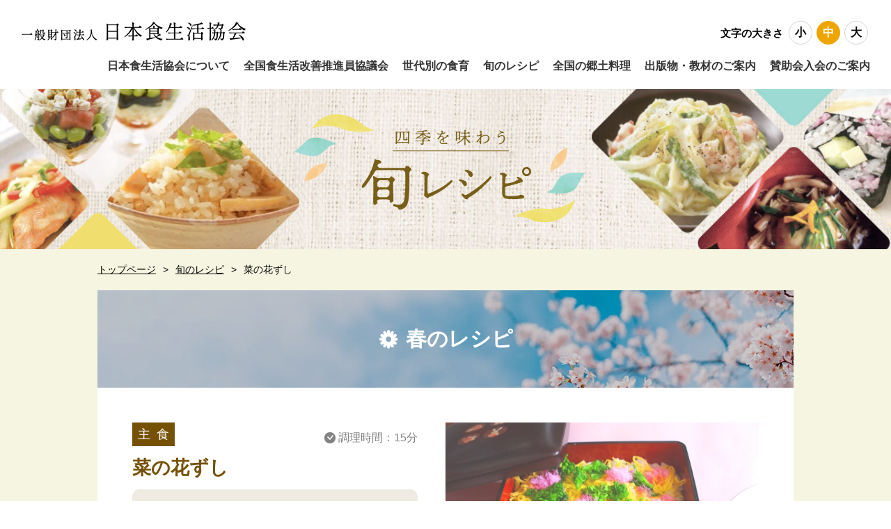

--- FILE ---
content_type: text/html
request_url: https://www.shokuseikatsu.or.jp/shun/haru/recipe.php?id=37
body_size: 3753
content:
<!DOCTYPE html>
<html lang="ja">
<head prefix="og: http://ogp.me/ns#">
<meta charset="utf-8">
<meta http-equiv="X-UA-Compatible" content="IE=edge">
<title>菜の花ずし｜春のレシピ｜旬のレシピ｜一般財団法人 日本食生活協会</title>
<meta name="description" content="菜の花ずしのレシピをご紹介しています。">
<meta name="keywords" content="菜の花ずし,春のレシピ,旬のレシピ,季節,食材">
<meta name="format-detection" content="telephone=no">
<meta property="og:type" content="article">
<meta property="og:title" content="旬のレシピ｜一般財団法人 日本食生活協会">
<meta property="og:site_name" content="一般財団法人 日本食生活協会">
<meta property="og:description" content="菜の花ずしのレシピをご紹介しています。">
<meta property="og:image" content="https://www.shokuseikatsu.or.jp/images/ogp.png">
<meta property="og:url" content="https://www.shokuseikatsu.or.jp/shun/haru/recipe.php?id=37">
<link rel="index" href="/">
<link rel="canonical" href="https://www.shokuseikatsu.or.jp/shun/haru/recipe.php?id=37">
<link rel="stylesheet" href="/css/common.css">
<link rel="stylesheet" href="/css/base.css">
<link rel="stylesheet" href="../css/recipe.css?20211019">
<link rel="stylesheet" href="/css/magnific-popup.css">
<link rel="shortcut icon" href="/favicon.ico">
<link rel="icon" href="/favicon.ico">
<link rel="apple-touch-icon" href="https://www.shokuseikatsu.or.jp/apple-touch-icon.png">
<script src="/script_js/setViewport.js"></script>
</head>
<body>
<div id="wrap">
<header>
<div id="header">
<div class="inner">
<div class="header_top">
<div class="logo"><a href="/"><img src="/images/logo_black.png" srcset="/images/logo_black.png 1x, /images/logo_black@2x.png 2x" width="325" height="30" alt="一般財団法人 日本食生活協会"></a></div>
<div class="text_size">
<p class="title">文字の大きさ</p>
<div class="mod_headerbox_size">
<ul>
<li id="fontS"><span>小</span></li>
<li id="fontM"><span>中</span></li>
<li id="fontL"><span>大</span></li>
</ul>
</div>
</div>
</div>
<div class="header_btm clearfix">
<nav class="globalnav-wrap">
<div class="nav-button-wrap">
<div class="nav-button">
<span></span>
<span></span>
<span></span>
</div>
</div>
<ul class="globalnav">
<li class="dropdown-btn">
<span>日本食生活協会について</span>
<ul class="dropdown drop01">
<li><a href="/about/index.php">協会概要</a></li>
<li><a href="/about/daihyou.php">代表理事（理事長）あいさつ</a></li>
<li><a href="/about/kaichou.php">会長あいさつ</a></li>
<li><a href="/about/gyouji.php">年間行事</a></li>
<li><a href="/about/shiryou.php">事業報告及び財務関係資料</a></li>
</ul>
</li>
<li class="dropdown-btn">
<span>全国食生活改善推進員協議会</span>
<ul class="dropdown drop02">
<li><a href="/kyougikai/index.php">食生活改善推進員とは</a></li>
<li><a href="/kyougikai/training.php">推進員の養成について</a></li>
<li><a href="/kyougikai/about.php">協議会について</a></li>
<li><a href="/kyougikai/katsudou.php">協議会の活動</a></li>
<li><a href="/kyougikai/gyouji.php">協議会の年間行事</a></li>
<li><a href="/event/index.php">各道府県・市協議会行事紹介</a></li>
</ul>
</li>
<li class="dropdown-btn">
<span>世代別の食育</span>
<ul class="dropdown drop04">
<li><a href="/sedai/kodomo/index.php">子どもの食育</a></li>
<li><a href="/sedai/otona/index.php">大人の食育</a></li>
<li><a href="/sedai/koureisha/index.php">高齢者の食育</a></li>
</ul>
</li>
<li class="dropdown-btn">
<span>旬のレシピ</span>
<ul class="dropdown drop06">
<li><a href="/shun/index.php">春のレシピ</a></li>
<li><a href="/shun/index.php?id=tab2">夏のレシピ</a></li>
<li><a href="/shun/index.php?id=tab3">秋のレシピ</a></li>
<li><a href="/shun/index.php?id=tab4">冬のレシピ</a></li>
</ul>
</li>
<li class="dropdown-btn">
<span>全国の郷土料理</span>
<ul class="dropdown drop05">
<li><a href="/kyoudoryouri/index.php">全国の郷土料理紹介</a></li>
<li><a href="/kyoudo-ryouri/index.php">郷土料理スペシャリスト</a></li>
</ul>
</li>
<li class="dropdown-btn">
<span>出版物・教材のご案内</span>
<ul class="dropdown drop03">
<li><a href="/shuppan/index.php">食生活改善推進員教育用教材</a></li>
<li><a href="/shuppan/index2.php">親子で食育関係</a></li>
<li><a href="/shuppan/index3.php">男性・高齢者の食育関係</a></li>
<li><a href="/shuppan/index4.php">生活習慣病・減塩くん関係</a></li>
<li><a href="/shuppan/index5.php">クリアファイル</a></li>
<li><a href="/shuppan/index6.php">会員用バッジ・エプロン・Tシャツ等</a></li>
</ul>
</li>
<li class="pc_end"><a href="/sanjokai/index.php">賛助会入会のご案内</a></li>
<li class="pc_none"><a href="/link/index.php">リンク集</a></li>
<li class="pc_none"><a href="/sitemap/index.php">サイトマップ</a></li>
<li class="pc_none"><a href="/contact/index.php">お問い合わせ</a></li>
</ul>
</nav>
</div>
</div>
</div>
</header><div id="content">
<article>
<div id="main" class="contents">
<div class="page_title">
<h1><img src="../images/title_img.png" alt="旬のレシピ" width="450" height="160"></h1>
</div>
<div class="topic_path"><ul><li><a href="/">トップページ</a></li><li><a href="/shun/index.php">旬のレシピ</a></li><li>菜の花ずし</li></ul></div><!-- /topic_path -->
<div id="recipe_page">
<div class="season_title spring"><h2><span>春のレシピ</span></h2></div>

<div class="inner">
<div id="recipe_data">
<div class="material">
<div class="top_data"><p class="category">
主&ensp;食
</p>
<p class="time"><span>調理時間：15分</span></p>
</div><!--top_data-->
<h3>菜の花ずし</h3>
<div class="fukidashi"><span>お花見などの行楽行事や、ちょっとしたおもてなし料理に最適です！</span></div>
<div class="photo_sph"><img src="/shun/haru/img/53392f590a662398724825_0.jpg" width="1000" height="624" alt="菜の花ずし" loading="lazy"></div>
<div class="material_list">
<h4>材料(1人分)</h4>
<div class="table01">
<table>
<tr><th>ご飯(かため)</th><td>150g</td></tr>
<tr><th>☆酢</th><td>大さじ1</td></tr>
<tr><th>☆砂糖</th><td>大さじ1/2</td></tr>
<tr><th>☆塩</th><td>小さじ1/3</td></tr>
<tr><th>菜の花(花の部分)</th><td>3～4本</td></tr>
<tr><th>卵</th><td>1個</td></tr>
<tr><th>砂糖</th><td>小さじ1/2</td></tr>
<tr><th>塩</th><td>少々</td></tr>
<tr><th>酒</th><td>小さじ1/2</td></tr>
<tr><th>桜でんぶ</th><td>適宜</td></tr>
</table>
</div><!--table01-->
</div><!--material_list-->
</div><!--material-->
<div class="photo_box">
<div class="photo"><img src="/shun/haru/img/53392f590a662398724825_0.jpg" width="1000" height="624" alt="菜の花ずし" loading="lazy"><a href="/shun/haru/img/53392f590a662398724825_0.jpg" class="popup-image"><img src="/shun/images/zoom_icon.png" srcset="/shun/images/zoom_icon.png 1x, /shun/images/zoom_icon@2x.png 2x" width="40" height="40" alt="zoom" loading="lazy"></a></div><!--画像サイズは縦横長辺側が900px、もう一辺はなりゆき-->
</div><!--photo_box-->
</div><!--recipe_data-->
<div id="recipe_procedure">
<h5>作り方</h5>
<table>
<tr>
<th><p><span>1</span></p></th>
<td>かために炊いたご飯に、合わせた☆を加え、すし飯をつくる。</td>
</tr>
<tr>
<th><p><span>2</span></p></th>
<td>菜の花はさっと塩茹でして冷水にとり、花の部分だけ切っておく。</td>
</tr>
<tr>
<th><p><span>3</span></p></th>
<td>卵をよく溶き、砂糖、塩、酒を加え、錦糸卵をつくる。</td>
</tr>
<tr>
<th><p><span>4</span></p></th>
<td>お重にすし飯、錦糸卵、菜の花の順に詰め、桜でんぶを散らす。</td>
</tr>
</table>
</div><!--recipe_procedure-->
<dl id="nutrition">
<dt>一人分栄養量</dt>
<dd>エネルギー406kcal、たんぱく質14.6g、脂質6.9g、塩分2.4g</dd>
</dl>
<div id="recipe_point">
<div class="point_title"><img src="/shun/images/point.png" srcset="/shun/images/point.png 1x, /shun/images/point@2x.png 2x" width="90" height="80" alt="Point"></div>
<p>菜の花は茹で上がりが早い野菜ですので、茹で時間に注意しましょう。型ぬきした人参などを上にのせてもきれいに仕上がります。
※北九州市食生活改善推進員協議会の春のレシピ菜の花ずしを参考にアレンジしています。</p>
</div><!--sedai_point-->
</div><!--inner-->

<div class="back_btn"><a href="/shun/">レシピ一覧ページへ戻る</a></div>
</div><!--recipe_page-->
</div><!-- /main -->
</article>
</div><!-- /content -->
<footer>
<div id="footer">
<div class="inner">
<div class="block01">
<dl>
<dt>日本食生活協会について</dt>
<dd><ul>
<li><a href="/about/index.php">協会概要</a></li>
<li><a href="/about/daihyou.php">代表理事（理事長）あいさつ</a></li>
</ul>
<ul>
<li><a href="/about/kaichou.php">会長あいさつ</a></li>
<li><a href="/about/gyouji.php">年間行事</a></li>
</ul>
<ul>
<li><a href="/about/shiryou.php">事業報告及び財務関係資料</a></li>
</ul></dd>
</dl>
<dl>
<dt>全国食生活改善推進員協議会</dt>
<dd><ul>
<li><a href="/kyougikai/index.php">食生活改善推進員とは</a></li>
</ul>
<ul>
<li><a href="/kyougikai/training.php">推進員の養成について</a></li>
<li><a href="/kyougikai/about.php">協議会について</a></li>
</ul>
<ul>
<li><a href="/kyougikai/katsudou.php">協議会の活動</a></li>
<li><a href="/kyougikai/gyouji.php">協議会の年間行事</a></li>
</ul>
<ul>
<li><a href="/event/index.php">各道府県・市協議会行事紹介</a></li>
</ul></dd>
</dl>
<dl>
<dt>出版物・教材のご案内</dt>
<dd><ul>
<li><a href="/shuppan/index.php">食生活改善推進員教育用教材</a></li>
</ul>
<ul>
<li><a href="/shuppan/index2.php">親子で食育関係</a></li>
<li><a href="/shuppan/index3.php">男性・高齢者の食育関係</a></li>
</ul>
<ul>
<li><a href="/shuppan/index4.php">生活習慣病・減塩くん関係</a></li>
</ul>
<ul>
<li><a href="/shuppan/index5.php">クリアファイル</a></li>
</ul>
<ul>
<li><a href="/shuppan/index6.php">会員用バッジ・エプロン・Tシャツ等</a></li>
</ul></dd>
</dl>
</div>
<div class="block02">
<ul>
<li><a href="/sedai/kodomo/index.php">世代別の食育</a></li>
<li><a href="/shun/index.php">旬のレシピ</a></li>
<li><a href="/kyoudoryouri/index.php">全国の郷土料理紹介</a></li>
<li><a href="/kyoudo-ryouri/index.php">郷土料理スペシャリスト</a></li>
<li><a href="/sanjokai/index.php">賛助会入会のご案内</a></li>
</ul>
</div>
<div class="block03">
<ul>
<li><a href="/link/index.php">リンク集</a></li>
<li><a href="/sitemap/index.php">サイトマップ</a></li>
<li><a href="/contact/index.php">お問い合わせ</a></li>
</ul>
</div>
<div class="com_data">
<div class="logo"><a href="/"><img src="/images/logo_white.png" srcset="/images/logo_white.png 1x, /images/logo_white@2x.png 2x" width="325" height="30" alt="一般財団法人 日本食生活協会"></a></div>
<div class="detail">
<p>〒102-0093&ensp;<br class="pc_none">東京都千代田区平河町1-7-20<br class="pc_none">（COI平河町ビル）</p>
<ul>
<li><a href="tel:03-6268-9152">tel.03-6268-9152</a></li>
<li>fax.03-6268-9153</li>
</ul>
</div>
</div>
<div class="bnr_wrap"><div class="fb_bnr"><a href="https://www.facebook.com/shokuikusuishin/" target="_blank" rel="noopener"><img src="/images/fb_banner.jpg" width="300" height="70" alt="日本食生活協会 公式Facebookページ" srcset="/images/fb_banner.jpg 1x, /images/fb_banner@2x.jpg 2x"></a></div>
<div class="insta_bnr"><a href="https://www.instagram.com/dietary_habits_association/ " target="_blank" rel="noopener"><img src="/images/insta_banner.jpg" width="300" height="70" alt="日本食生活協会 公式Instagramページ" srcset="/images/insta_banner.jpg 1x, /images/insta_banner@2x.jpg 2x"></a></div></div>
<div class="copylight">&copy;&ensp;2021&ensp;日本食生活協会.</div>
</div>
</div>
</footer></div><!-- /wrap -->
<script src="/script_js/jquery-3.4.1.min.js"></script>
<script src="/script_js/jquery.cookie.js"></script>
<script src="/script_js/common.js"></script>
<script src="/script_js/jquery.magnific-popup.min.js"></script>
<script>
$(function(){
  $('.popup-image').magnificPopup({
    type: 'image'
  });
});
</script>
<script type="application/ld+json">
{
  "@context": "http://schema.org",
  "@type": "WebSite",
  "url": "https://www.shokuseikatsu.or.jp/",
  "name": "一般財団法人 日本食生活協会",
  "publisher": {
    "@type": "Organization",
    "name": "一般財団法人 日本食生活協会",
    "url": "https://www.shokuseikatsu.or.jp/",
    "logo": {
        "@type": "ImageObject",
        "url": "https://www.shokuseikatsu.or.jp/images/logo.png"
    }
  }
}
</script>
<script type="application/ld+json">
{
  "@context": "http://schema.org",
  "@type": "BreadcrumbList",
  "itemListElement": [
    {
      "@type": "ListItem",
      "position": 1,
      "item": {
        "@id": "https://www.shokuseikatsu.or.jp/",
        "name": "一般財団法人 日本食生活協会"
      }
    }, {
      "@type": "ListItem",
      "position": 2,
      "item": {
        "@id": "https://www.shokuseikatsu.or.jp/shun/index.php",
        "name": "旬のレシピ"
      }
    },{
      "@type": "ListItem",
      "position": 3,
      "item": {
        "@id": "https://www.shokuseikatsu.or.jp/shun/haru/recipe.php?id=37",
        "name": "菜の花ずし"
      }
    }
  ]
}
</script>
</body>
</html>

--- FILE ---
content_type: text/css
request_url: https://www.shokuseikatsu.or.jp/css/base.css
body_size: 2954
content:
@charset "UTF-8";

/*-------------------------
__base_style
-------------------------*/
body{ font-family:'游ゴシック Medium','Yu Gothic Medium','游ゴシック体', YuGothic,'ヒラギノ角ゴ ProN W3','Hiragino Kaku Gothic ProN','メイリオ','Meiryo','ＭＳ Ｐゴシック','MS PGothic',sans-serif;}
body.open{width:100%;overflow:hidden;position:fixed;}

@media screen and (min-width: 768px) {
  body{ min-width: 1060px;}
  .pc_none{ display: none;}
}

@media screen and (max-width: 767px) {
  .sp_none{ display: none;}
}

.fontS { font-size: 50% }
.fontM { font-size: 62.5% }
.fontL { font-size: 75% }

#wrap{ text-align: left;}

/*-------------------------
__header
-------------------------*/
#header .inner{ padding: 30px 30px 0; box-sizing: border-box; position: relative;}
#header .inner .header_top .text_size{ display: flex; justify-content: center; align-items: center; position: absolute; top: 30px; right: 30px;}
#header .inner .header_top .text_size p.title{ font-size: 1.5em; margin-right: 5px; font-weight: 700;}
#header .inner .header_top .text_size .mod_headerbox_size ul{ display: flex;}
#header .inner .header_top .text_size .mod_headerbox_size ul li{ width: 34px; height: 34px; margin: 0 3px;}
#header .inner .header_top .text_size .mod_headerbox_size ul li span{ background-color: #fff; border: 1px solid #d2d2d2; cursor: pointer; display: inline-block; font-size: 1rem; line-height: 1; padding: 5px; text-align: center; width: 34px; height: 34px; border-radius: 50%; font-weight: 700; box-sizing: border-box; line-height: 22px;}
#header .inner .header_top .text_size .mod_headerbox_size ul li span:hover,
#header .inner .header_top .text_size .mod_headerbox_size ul li.active span{ background-color: #eea500; border: 1px solid #eea500; color: #fff;}
.globalnav-wrap { color: #333; background: #fff; display: flex; justify-content: space-between;}
.globalnav .dropdown-btn,
.globalnav > li{ position: relative; display: inline-block; padding: 25px 8px; cursor: pointer; font-weight: 700;}
.globalnav > li.pc_end{padding: 25px 0 25px 8px;}
.globalnav > li a{  text-decoration: none; color: #333; font-weight: 700;}
.globalnav .dropdown{ z-index: 1000; position: absolute; left: 0; top: 66px; display: none;}

@media screen and (min-width: 1201px) {
  .globalnav-wrap { font-size: 16px;}
}

@media screen and (min-width: 767px) and (max-width:1200px) {
  .globalnav-wrap { font-size: 14px;}
  .globalnav .dropdown{ top: 64px;}
}

@media screen and (min-width: 767px) {
  .globalnav > li a{ transition: .3s ease;}
  .globalnav > li a:hover{ color: #8c6e32;}
  .globalnav .dropdown.drop01{ width: 255px;}
  .globalnav .dropdown.drop02{ width: 255px;}
  .globalnav .dropdown.drop03{ width: 315px;}
  .globalnav .dropdown.drop04{ width: 140px;}
  .globalnav .dropdown.drop05{ width: 220px;}
  .globalnav .dropdown.drop06{ width: 125px;}
  .globalnav .dropdown li{ display: block; border-bottom: 1px solid #7e5c19;}
  .globalnav .dropdown li a{ display: block; color: #fff; padding: 20px 20px; background-color: rgba(140,110,50,0.85); transition: .3s;}
  .globalnav .dropdown li a:hover{ background-color: rgba(126,92,25,1);}
  .globalnav > li.pc_none{ display: none!important;}
}

.globalnav .nav-button-wrap, .globalnav .open { display: block;}
.globalnav .close { display: block;}

@media screen and (max-width: 768px) {
  #header .inner{ padding: 15px 15px; box-sizing: border-box;}
  #header .inner .header_top .logo{ max-width: 250px; height: auto;}
  #header .inner .header_top .logo a img{ width: 100%; height: auto;}
  #header .inner .header_top .text_size{ display: none;}
  header { position: relative; width: 100%;}
  .nav-button-wrap { display: block; position: absolute; right: 0; top: 0; z-index: 1000; cursor: pointer; padding: 17px 15px; }
  .globalnav { display: none;}
  .globalnav .close { display: none;}
  .globalnav-wrap.open .globalnav { z-index: 999; display: block; margin-top: 54px; position: fixed; left: 0; top: 0; background-color: #efebe2; width: 100%; height: calc(100% - 54px); overflow-x: hidden; overflow-y: auto; box-sizing: border-box;}
  .globalnav-wrap.open .globalnav > li { display: block; padding: 0;}
  .globalnav-wrap.open .globalnav > li span{ display: block; background-color: rgba(140, 110, 50, 1); font-size: 1.4em; font-weight: 700; color: #fff; padding: 6px 15px;}
  .globalnav-wrap.open .globalnav > li:hover { background: transparent;}
  .globalnav-wrap.open .globalnav > li > a{ font-size: 1.5em; line-height: 1.5; font-weight: 700; color: #fff; display: block; background-color: rgba(140, 110, 50, 1); padding: 12px 15px; border-bottom: 1px solid rgba(255, 255, 255, .6); position: relative;}
  .globalnav-wrap.open .globalnav > li > a::after{ content: ""; display: block; width: 6px; height: 6px; border: 0; border-top: solid 1px #fff; border-right: solid 1px #fff; position: absolute; top: 50%; right: 12px; transform: translateY(-50%) rotate(45deg);}
  .globalnav-wrap.open .globalnav > li.bd_none > a {border:none;}
  .globalnav-wrap.open .globalnav li ul li{ padding: 0;}
  .globalnav-wrap.open .globalnav li ul li:not(:last-child){ border-bottom: 1px solid rgba(255, 255, 255, .6);}
  .globalnav-wrap.open .globalnav li ul li a{ font-size: 1.4em; line-height: 1.5; font-weight: normal; display: block; padding: 10px 15px; position: relative;}
  .globalnav-wrap.open .globalnav li ul li a::after { content: ""; display: block; width: 6px; height: 6px; border: 0; border-top: 1px solid rgba(140, 110, 50, 1); border-right: 1px solid rgba(140, 110, 50, 1); position: absolute; top: 50%; right: 12px; transform: translateY(-50%) rotate(45deg);}
  .globalnav-wrap.open .globalnav .dropdown { display: block; position: static; margin: 0 auto;}
  .nav-button, .nav-button span { display: inline-block; transition: all 0.3s;}
  .nav-button { z-index: 20; width: 25px; height: 19px; position: relative;}
  .nav-button span { position: absolute; left: 0; width: 100%; height: 3px; border-radius: 4px;}
  .nav-button span:nth-of-type(1) { top: 0; background-color: #000;}
  .nav-button span:nth-of-type(2) { top: 8px; background-color: #000;}
  .nav-button span:nth-of-type(3) { bottom: 0; background-color: #000;}
  .active .nav-button{ margin-top: -2px;}
  .active .nav-button span:nth-of-type(1) { transform: translateY(10px) rotate(-45deg);}
  .active .nav-button span:nth-of-type(2) { opacity: 0;}
  .active .nav-button span:nth-of-type(3) { transform: translateY(-6px) rotate(45deg);}
}

@media screen and (max-width: 374px) {
#header .inner .header_top .logo{ max-width: 240px;}
}

/*-------------------------
__content
-------------------------*/
/* コンテンツページh1タイトル */
.contents .page_title{height: 230px; position: relative;}
.contents .page_title h1,
.contents .page_title .title{ font-size: 100%; text-align: center; width: 100%; position: absolute; top: 50%; right: auto; left: auto; transform: translate(0, -50%);}
.contents .page_title h1 span,
.contents .page_title .title span{ font-size: 3.6em; line-height: 1.2; font-weight: 700; color: #fff;}

/* ぱんくずリスト */
.contents .topic_path{ width: 1000px; margin: 0 auto; padding: 20px 0; clear:both;}
.contents .topic_path ul{width:100%;text-align:left;}
.contents .topic_path li{font-size:1.4em;line-height:1.4;color:#000;vertical-align:top;display:inline-block;}
.contents .topic_path li:before{content:">";color:#000;margin-left:10px;margin-right:10px;}
.contents .topic_path li:first-child:before{content:"";margin:0;}
.contents .topic_path li a{color:#000;text-decoration:underline;}
.contents .topic_path li a:hover{text-decoration:none;}

/* ボタンリスト */
.contents .page_btn_list{ width: 1000px; margin: 0 auto 30px; text-align: center; overflow: hidden;}
.contents .page_btn_list ul{ display: flex; flex-wrap: wrap; margin: 0 -10px;}
.contents .page_btn_list ul.side5 li{ width: calc(20% - 20px); margin-bottom: 20px;}
.contents .page_btn_list ul.side4 li{ width: calc(25% - 20px); margin-bottom: 20px;}
.contents .page_btn_list ul.side3 li{ width: calc(33.33333% - 20px); margin-bottom: 20px;}
.contents .page_btn_list ul.side2 li{ width: calc(50% - 20px); margin-bottom: 20px;}
.contents .page_btn_list ul li{ margin: 0 10px;}
.contents .page_btn_list ul li a{ border: 1px solid #eea500; box-sizing: border-box; color: #eea500; text-decoration: none; height: 90px; font-size: 1.5em; line-height: 1.3em; font-weight: 700; display: flex; position: relative;}
.contents .page_btn_list ul li a span{ width: 100%; position: absolute; top: 50%; left: 50%; -webkit-transform: translate(-50%, -50%); transform: translate(-50%, -50%);}

@media screen and (min-width: 1000px) {
  .contents .page_btn_list ul li a{ transition: background-color 0.3s ease;}
  .contents .page_btn_list ul li a:hover{ background-color: #eea500; color: #fff;}
}

/* 基本のh2見出し */
.contents .index_basic h2,
.contents .index_basic .ttl{ color: #9b814b; font-size: 2.5em; font-weight: 700; text-align: center; margin-bottom: 30px;}
.contents .index_basic h2 span,
.contents .index_basic .ttl span{ padding-bottom: 15px; border-bottom: 4px solid #9b814b; display: inline-block;}

@media screen and (max-width: 767px) {
  /* コンテンツページh1タイトル */
  .contents .page_title{ height: 120px;margin-bottom: 20px;}
  .contents .page_title h1 span,
  .contents .page_title .title span{ font-size: 2.4em;}

  /* ぱんくずリスト */
  .contents .topic_path{ display: none;}

  /* ボタンリスト */
  .contents .page_btn_list{ width: 100%; margin: 0 auto 15px; padding: 0 15px; box-sizing: border-box;}
  .contents .page_btn_list ul{ margin: 0 -5px;}
  .contents .page_btn_list ul.side5 li,
  .contents .page_btn_list ul.side4 li,
  .contents .page_btn_list ul.side3 li,
  .contents .page_btn_list ul.side2 li{ width: calc(50% - 10px); margin: 0 5px 10px;}
  .contents .page_btn_list ul li a{ font-size: 1.3em; line-height: 1.3; height: 60px;}
  .contents .page_btn_list ul li a span{ padding: 0 10px; box-sizing: border-box;}

  /* 基本のh2見出し */
  .contents .index_basic h2,
  .contents .index_basic .ttl{ font-size: 1.7em; line-height: 1.2; margin-bottom: 15px;}
  .contents .index_basic h2 span,
  .contents .index_basic .ttl span{ padding-bottom: 7px;}
}

@media screen and (max-width: 374px) {
.contents .page_title h1 span,
.contents .page_title .title span{ font-size: 2.1em;}
}

/*-------------------------
__footer
-------------------------*/
#footer a{ text-decoration:none; color: #fff;}
#footer{ background-image: url(../images/footer_back.jpg); background-size: cover; background-position: center;}
#footer .inner{ width: 100%; max-width: 1000px; margin: 0 auto; padding: 100px 0 60px; box-sizing: border-box;}
#footer .inner .block01{ display: flex; justify-content: center; margin-bottom: 60px;}
#footer .inner .block01 dl{ margin-right: 70px;}
#footer .inner .block01 dl:last-child{ margin-right:0;}
#footer .inner .block01 dl dt{ font-size: 1.7em; line-height: 1.3; color: #fff; font-weight: 700; margin-bottom: 20px;}
#footer .inner .block01 dl dd ul li{ font-size: 1.5em; line-height: 1.3; color: #fff; margin-bottom: 10px;}
#footer .inner .block02{ margin-bottom: 60px;}
#footer .inner .block02 ul{ display: flex; justify-content: center; flex-flow: wrap; align-items: center;}
#footer .inner .block02 ul li{ margin-right: 25px; text-align: center;}
#footer .inner .block02 ul li:last-child{ margin-right:0;}
#footer .inner .block02 ul li a{ font-size: 1.7em; line-height: 1.3; font-weight: 700;}
#footer .inner .block03{ margin-bottom: 60px;}
#footer .inner .block03 ul{ display: flex; justify-content: center;}
#footer .inner .block03 ul li{ font-size: 1.5em; line-height: 1.3; color: #fff;}
#footer .inner .block03 ul li:not(:last-child)::after{ content: "｜"; margin: 0 10px;}
#footer .inner .com_data{ display: flex; justify-content: center; align-items: center; margin-bottom: 60px;}
#footer .inner .com_data .logo{ margin-right: 25px; max-width: 325px; height: auto;}
#footer .inner .com_data .logo a img{ width: 100%; height: auto;}
#footer .inner .com_data .detail p{ font-size: 1.4em; line-height: 1.3; color: #fff; margin-bottom: 10px;}
#footer .inner .com_data .detail ul li{ display: inline-block; font-size: 20px; font-weight: 700; color: #fff; margin-right: 10px;}
#footer .inner .com_data .detail ul li a{ color: #fff;}
#footer .inner .bnr_wrap{display: flex;justify-content: center;}
#footer .inner .insta_bnr,
#footer .inner .fb_bnr{font-size:1px;line-height:0;background-color:#fff;width:300px;margin:0 15px 30px;}
#footer .inner .insta_bnr a,
#footer .inner .fb_bnr a{display: block;}
#footer .inner .insta_bnr a img,
#footer .inner .fb_bnr a img{transition:opacity .3s;}
@media screen and (min-width: 1000px) {
  #footer .inner .insta_bnr a:hover img,
  #footer .inner .fb_bnr a:hover img{opacity:.7;}
}
#footer .inner .copylight{ text-align: center; font-size: 1.5em; line-height: 1.3; color: #fff;}

@media screen and (min-width: 768px) {
  #footer .inner .block01 dl dd ul li a,
  #footer .inner .block02 ul li a,
  #footer .inner .block03 ul li a{ -webkit-transition: all 0.3s ease; -moz-transition: all 0.3s ease; -o-transition: all 0.3s ease; transition: all  0.3s ease;}
  #footer .inner .block01 dl dd ul li a:hover,
  #footer .inner .block02 ul li a:hover,
  #footer .inner .block03 ul li a:hover{ opacity: 0.5;}
}

@media screen and (max-width: 767px) {
  #footer .inner{ padding: 35px 20px 10px;}
  #footer .inner .block01{ display: block; margin-bottom: 25px;}
  #footer .inner .block01 dl{ margin-right: 0; margin-bottom: 15px; text-align: center;}
  #footer .inner .block01 dl dt{ font-size: 1.5em; line-height: 1.3; margin-bottom: 10px;}
  #footer .inner .block01 dl dd ul li{ font-size: 1.4em; line-height: 1.5; margin-bottom: 5px; display: inline-block;}
  #footer .inner .block01 dl dd ul li:not(:last-child)::after{ content: "｜";}
  #footer .inner .block02{ margin-bottom: 0;}
  #footer .inner .block02 ul{ display: block; text-align: center;}
  #footer .inner .block02 ul li{ margin-right: 0; margin-bottom: 10px;}
  #footer .inner .block02 ul li a{ font-size: 1.5em; line-height: 1.3;}
  body.fontM #footer .inner .block02,
  body.fontL #footer .inner .block02{ width: 100%; margin: 0 auto 30px;}
  #footer .inner .block03{ margin-bottom: 40px;}
  #footer .inner .block03 ul li{ font-size: 1.4em;}
  #footer .inner .block03 ul li:not(:last-child)::after{ margin: 0;}
  #footer .inner .com_data{ display: block; margin-bottom: 40px; text-align: center;}
  #footer .inner .com_data .logo{ width: 100%; height: auto; margin: 0 auto 10px;}
  #footer .inner .com_data .detail p{ font-size: 1.4em; line-height: 1.3; color: #fff; margin-bottom: 10px;}
  #footer .inner .com_data .detail ul li{ display: block; margin-right: 0; margin-bottom: 5px;}
  #footer .inner .bnr_wrap{display: block;}
  #footer .inner .insta_bnr,
  #footer .inner .fb_bnr{width:240px;margin: 0 auto 20px;}
  #footer .inner .insta_bnr img,
  #footer .inner .fb_bnr img{height:auto;width:100%;}
  #footer .inner .copylight{ font-size: 1.4em;} 
}


--- FILE ---
content_type: text/css
request_url: https://www.shokuseikatsu.or.jp/shun/css/recipe.css?20211019
body_size: 1903
content:
@charset "UTF-8";

/*-------------------------
__shun_recipe_style
-------------------------*/
.contents{ background-color: #f5f5e1;}
.contents .page_title{ background-image: url(../images/title_back.jpg); background-repeat: no-repeat; background-size: cover; background-position: center;}
.contents .page_title h1{ font-size: 1px; line-height: 0;}

#recipe_page{ background-color: #f5f5e1; padding: 0 0 50px;}
#recipe_page .season_title{ width: 100%; max-width: 1000px; height: 140px; margin: 0 auto; position: relative;}
#recipe_page .season_title.spring{ background-image: url(../images/back_spring.jpg); background-size: cover; background-position: center;}
#recipe_page .season_title.summer{ background-image: url(../images/back_summer.jpg); background-size: cover; background-position: center;}
#recipe_page .season_title.autumn{ background-image: url(../images/back_autumn.jpg); background-size: cover; background-position: center;}
#recipe_page .season_title.winter{ background-image: url(../images/back_winter.jpg); background-size: cover; background-position: center;}
#recipe_page .season_title::before{ content: ""; display: block; background-color: rgba(0, 0, 0, .2); position: absolute; left: 0; right: 0; bottom: 0; top: 0; z-index: 1;}
#recipe_page .season_title h2{ position: absolute; top: 50%; left: 50%; transform: translate(-50%, -50%); z-index: 2;}
#recipe_page .season_title h2 span{ color: #fff; font-size: 2em; padding: 10px 0 10px 40px; box-sizing: border-box; font-weight: 700;}
#recipe_page .season_title.spring h2 span{ background-image: url(../images/season_icon01@2x.png); background-size: 30px 30px; background-repeat: no-repeat; background-position: left center;}
#recipe_page .season_title.summer h2 span{ background-image: url(../images/season_icon02@2x.png); background-size: 30px 30px; background-repeat: no-repeat; background-position: left center;}
#recipe_page .season_title.autumn h2 span{ background-image: url(../images/season_icon03@2x.png); background-size: 30px 30px; background-repeat: no-repeat; background-position: left center;}
#recipe_page .season_title.winter h2 span{ background-image: url(../images/season_icon04@2x.png); background-size: 30px 30px; background-repeat: no-repeat; background-position: left center;}
#recipe_page .inner{ background-color: #fff; width: 1000px; margin: 0 auto; padding: 50px 50px 30px; box-sizing: border-box; margin-bottom: 50px;}
#recipe_page .inner #recipe_data{ display: flex; justify-content: space-between; margin-bottom: 20px;}
#recipe_page .inner #recipe_data .material{ width: 410px;}
#recipe_page .inner #recipe_data .material .top_data{display: flex; justify-content: space-between; margin-bottom: 15px;}
#recipe_page .inner #recipe_data .material .top_data p.category{ display: inline; color: #fff; background-color: #755106; font-size: 1.8em; padding: 8px;}
#recipe_page .inner #recipe_data .material .top_data p.time{ margin-top: 10px;}
#recipe_page .inner #recipe_data .material .top_data p.time span{ font-size: 1.6em; line-height: 1.5em; color: #828282; background-image: url(../images/check@2x.png); background-size: 16px 16px; background-repeat: no-repeat; background-position: left center; padding-left: 20px;}
#recipe_page .inner #recipe_data .material h3{ font-size: 2.7em; line-height: 1.2em; color: #755106; font-weight: 700; margin-bottom: 0;}
@media screen and (min-width: 768px) {
  #recipe_page .inner #recipe_data .material .photo_sph{ display: none;}
}
#recipe_page .inner #recipe_data .material .fukidashi{ background-color: #efebe2; position: relative; display: inline-block; margin: 1.5em 15px 1.5em 0; padding: 15px 20px; width: 100%; box-sizing: border-box; border-radius: 10px;}
#recipe_page .inner #recipe_data .material .fukidashi:before { content: ""; position: absolute; top: 50%; left: 100%; margin-top: -10px; border: 10px solid transparent; border-left: 15px solid #efebe2;}
#recipe_page .inner #recipe_data .material .fukidashi span{ font-size: 1.6em; line-height: 1.6em; margin: 0; padding: 0;}
#recipe_page .inner #recipe_data .material .material_list{ width: 100%;}
#recipe_page .inner #recipe_data .material .material_list h4{ font-size: 2em; color: #9b814b; font-weight: 700; margin-bottom: 15px;}
#recipe_page .inner #recipe_data .material .material_list .table01{ margin-bottom: 25px;}
#recipe_page .inner #recipe_data .material .material_list .table01 table{ border-collapse: collapse; width: 100%; border-top: 1px solid #dcdcdc; font-size: 1.6em; line-height: 1.6em;}
#recipe_page .inner #recipe_data .material .material_list .table01 table tr th{ border-bottom: 1px solid #dcdcdc; padding: 7px 0; text-align: left;}
#recipe_page .inner #recipe_data .material .material_list .table01 table tr td{ border-bottom: 1px solid #dcdcdc; padding: 7px 0; text-align: right;}
#recipe_page .inner #recipe_data .material .material_list .table02{ width: 100%; margin-bottom: 25px; zoom:1; text-decoration: none;}
#recipe_page .inner #recipe_data .material .material_list .table02:after{content:"";display:block;clear:both;}
#recipe_page .inner #recipe_data .material .material_list .table02 p{ border: 1px solid #000000; width: 26px; height: 26px; text-align: center; float: left;}
#recipe_page .inner #recipe_data .material .material_list .table02 p span{ font-size: 1.6em; line-height: 26px;}
#recipe_page .inner #recipe_data .material .material_list .table02 table{ float: right; margin-right: -0px; padding-right: 0px; box-sizing: border-box; width: calc(100% - 40px); border-collapse: collapse; border-top: 1px dashed #dcdcdc; font-size: 1.6em; line-height: 1.6em;}
#recipe_page .inner #recipe_data .material .material_list .table02 table tr th{ border-bottom: 1px dashed #dcdcdc; padding: 7px 0; text-align: left;}
#recipe_page .inner #recipe_data .material .material_list .table02 table tr td{ border-bottom: 1px dashed #dcdcdc; padding: 7px 0; text-align: right;}
#recipe_page .inner #recipe_data .material .material_list p.sub_title{ font-size: 1.7em; font-weight: 700; margin-bottom: 15px;}
#recipe_page .inner #recipe_data .material .material_list p.sub_title:before { content:'◆';}
#recipe_page .inner #recipe_data .photo_box{ width: 450px;}
@media screen and (max-width: 767px) {
  #recipe_page .inner #recipe_data .photo_box .photo{ display: none;}
}
#recipe_page .inner #recipe_data .photo_box .photo{ margin: 0 0 20px; position: relative;}
#recipe_page .inner #recipe_data .photo_box .photo img{ width: 100%; height: auto;}
#recipe_page .inner #recipe_data .photo_box .photo a{ display: block; width: 40px; height: 40px; position: absolute; right: 10px; bottom: 10px;}
#recipe_page .inner #recipe_data .photo_box .photo a img{ width: 100%; height: auto;}

#recipe_page .inner #recipe_procedure h5{ font-size: 2em; color: #9b814b; font-weight: 700; margin-bottom: 15px;}
#recipe_page .inner #recipe_procedure table{ border-collapse: collapse; width: 100%; border-top: 1px solid #dcdcdc; font-size: 1.6em; line-height: 1.6em;}
#recipe_page .inner #recipe_procedure table tr th{ border-bottom: 1px solid #dcdcdc; padding: 20px 0; vertical-align: top;}
#recipe_page .inner #recipe_procedure table tr th p{ width: 26px; height: 26px; text-align: center; background-color: #9b814b;}
#recipe_page .inner #recipe_procedure table tr th p span{ font-size: 1em; line-height: 26px; color: #fff;}
#recipe_page .inner #recipe_procedure table tr td{ border-bottom: 1px solid #dcdcdc; padding: 20px 0 20px 20px;}

#recipe_page .inner #nutrition{ font-size: 1.6em; line-height: 1.6em; margin-top: 40px; border: 1px solid #9b814b;}
#recipe_page .inner #nutrition dt{ color: #fff; background-color: #9b814b; padding:7px 15px;}
#recipe_page .inner #nutrition dd{ color: #9b814b; padding:10px 15px;}

#recipe_page .inner #recipe_point{ border: 3px solid #eea500; box-sizing: border-box; position: relative; margin-top: 80px; margin-bottom: 30px; padding: 30px; box-sizing: border-box;}
#recipe_page .inner #recipe_point .point_title{ position: absolute; width: 90px; height: 80px; top: -70px; left: 0;}
#recipe_page .inner #recipe_point p{ font-size: 1.6em; line-height: 1.6em;}

#recipe_page .back_btn{ text-align: center;}
#recipe_page .back_btn p{ font-size: 1.6em; line-height: 2.0em; margin-bottom: 20px;}
#recipe_page .back_btn a{ display: inline-block; color: #9b814b; border: 2px solid #9b814b; box-sizing: border-box; font-size: 2em; font-weight: 700; padding: 30px 50px; text-decoration: none; transition: color .3s ease, background-color .3s ease;}
@media screen and (min-width: 1000px) {
  #recipe_page .back_btn a:hover{ background-color: #9b814b; color: #fff;}
}

@media screen and (max-width: 767px) {
  .contents .page_title h1 img{ height: 80px; width: auto;}
  #recipe_page{ padding: 0 15px 30px; box-sizing: border-box;}
  #recipe_page .season_title{ height: 60px;}
  #recipe_page .season_title h2 span{ font-size: 1.4em; padding: 10px 0 10px 30px; box-sizing: border-box; font-weight: 700;}
  #recipe_page .season_title.spring h2 span{ background-size: 24px 24px;}
  #recipe_page .season_title.summer h2 span{ background-size: 24px 24px;}
  #recipe_page .season_title.autumn h2 span{ background-size: 24px 24px;}
  #recipe_page .season_title.winter h2 span{ background-size: 24px 24px;}
  #recipe_page .inner{ width: 100%; padding: 20px 15px 15px; margin-bottom: 20px;}
  #recipe_page .inner #recipe_data{ display: block; margin-bottom: 20px;}
  #recipe_page .inner #recipe_data .material{ width: 100%;}
  #recipe_page .inner #recipe_data .material .top_data{margin-bottom: 8px;}
  #recipe_page .inner #recipe_data .material .top_data p.category{ font-size: 1.4em; padding: 6px;}
  #recipe_page .inner #recipe_data .material .top_data p.time{ margin-top: 5px;}
  #recipe_page .inner #recipe_data .material .top_data p.time span{ font-size: 1.4em; line-height: 1.5em; color: #828282; background-image: url(../images/check@2x.png); background-size: 12px 12px; background-repeat: no-repeat; background-position: left center; padding-left: 16px;}
  #recipe_page .inner #recipe_data .material h3{ font-size: 1.7em; line-height: 1.2em;}
  #recipe_page .inner #recipe_data .material .fukidashi{ background-color: #efebe2; position: relative; display: inline-block; margin: 8px 15px 15px 0; padding: 10px 15px; width: 100%; box-sizing: border-box; border-radius: 10px;}
  #recipe_page .inner #recipe_data .material .fukidashi:before { content: ""; position: absolute; top: 100%; left: 50%; margin-top: 0; margin-left: -15px; border: 10px solid transparent; border-top: 10px solid #efebe2;}
  #recipe_page .inner #recipe_data .material .fukidashi span{ font-size: 1.4em; line-height: 1.4em; margin: 0; padding: 0;}
  #recipe_page .inner #recipe_data .material .photo_sph{ margin: 0 0 10px;}
  #recipe_page .inner #recipe_data .material .photo_sph img{ width: 100%; height: auto;}
  #recipe_page .inner #recipe_data .material .material_list h4{ font-size: 1.6em; margin-bottom: 10px;}
  #recipe_page .inner #recipe_data .material .material_list .table01{ margin-bottom: 15px;}
  #recipe_page .inner #recipe_data .material .material_list .table01 table{ font-size: 1.4em; line-height: 1.4em;}
  #recipe_page .inner #recipe_data .material .material_list .table01 table tr th{ padding: 5px 0;}
  #recipe_page .inner #recipe_data .material .material_list .table01 table tr td{ padding: 5px 0;}
  #recipe_page .inner #recipe_data .material .material_list .table02{ margin-bottom: 15px;}
  #recipe_page .inner #recipe_data .material .material_list .table02:after{content:"";display:block;clear:both;}
  #recipe_page .inner #recipe_data .material .material_list .table02 p{ width: 20px; height: 20px; text-align: center; float: left;}
  #recipe_page .inner #recipe_data .material .material_list .table02 p span{ font-size: 1.4em; line-height: 20px;}
  #recipe_page .inner #recipe_data .material .material_list .table02 table{ font-size: 1.4em; line-height: 1.4em; width: calc(100% - 30px);}
  #recipe_page .inner #recipe_data .material .material_list .table02 table tr th{ padding: 5px 0;}
  #recipe_page .inner #recipe_data .material .material_list .table02 table tr td{ padding: 5px 0;}
  #recipe_page .inner #recipe_data .material .material_list p.sub_title{ font-size: 1.5em; margin-bottom: 10px;}
  #recipe_page .inner #recipe_data .photo_box{ width: 100%;}

  #recipe_page .inner #recipe_procedure h5{ font-size: 1.7em; margin-bottom: 10px;}
  #recipe_page .inner #recipe_procedure table{ font-size: 1.4em; line-height: 1.6em;}
  #recipe_page .inner #recipe_procedure table tr th{ padding: 15px 0; vertical-align: top;}
  #recipe_page .inner #recipe_procedure table tr th p{ width: 20px; height: 20px;}
  #recipe_page .inner #recipe_procedure table tr th p span{ font-size: 1em; line-height: 20px;}
  #recipe_page .inner #recipe_procedure table tr td{ border-bottom: 1px solid #dcdcdc; padding: 15px 0 15px 10px;}

  #recipe_page .inner #nutrition{ font-size: 1.4em; line-height: 1.4em; margin-top: 15px;}
  #recipe_page .inner #nutrition dt{ padding:5px 10px;}
  #recipe_page .inner #nutrition dd{ padding:7px 12px;}

  #recipe_page .inner #recipe_point{  margin-top: 60px; margin-bottom: 0; padding: 15px; box-sizing: border-box;}
  #recipe_page .inner #recipe_point .point_title{ position: absolute; width: 70px; height: auto; top: -50px; left: 0;}
  #recipe_page .inner #recipe_point .point_title img{ width: 100%; height: auto;}
  #recipe_page .inner #recipe_point p{ font-size: 1.4em; line-height: 1.6em;}

  #recipe_page .back_btn{ padding: 0 15px; box-sizing: border-box;}
  #recipe_page .back_btn p{ font-size: 1.4em; line-height: 1.7em; margin-bottom: 15px;}
  #recipe_page .back_btn a{ display: block; font-size: 1.6em; line-height: 1.4em; font-weight: 700; padding: 15px 0; text-decoration: none;}
}


--- FILE ---
content_type: application/x-javascript
request_url: https://www.shokuseikatsu.or.jp/script_js/common.js
body_size: 879
content:
//=========================================================
//
//	header_menu
//
//=========================================================
// ドロップダウンメニュー
$('.dropdown-btn').hover(
  function() {
    //カーソルが重なった時
    $(this).children('.dropdown').addClass('open');
  }, function() {
    //カーソルが離れた時
    $(this).children('.dropdown').removeClass('open');
  }
);

// グローバルナビの開閉
$(function() {
  $('.nav-button-wrap').on('click', function() {
    if ($(this).hasClass('active')) {
      // スマホ用メニューが表示されていたとき
      $(this).removeClass('active');
      $('.globalnav').addClass('close');
      $('.globalnav-wrap , body').removeClass('open');
    } else {
      // スマホ用メニューが非表示の時
      $(this).addClass('active');
      $('.globalnav').removeClass('close');
      $('.globalnav-wrap , body').addClass('open');
    }
  });
});

//=========================================================
//
//	font_size_change
//
//=========================================================
jQuery(function($){
  var history = $.cookie('fontSize'); 
  var elm = $('body');  
  if(!history){
    elm.addClass('fontM');
    $('#fontM').addClass('active');
  }else{
    elm.addClass(history);
    $('#'+history).addClass('active');
  }  
  var btn = '.mod_headerbox_size li';
  $(btn).click(function(){    
    if(!$(this).hasClass('active')){      
      $(btn).removeClass('active');      
      $(this).addClass('active');      
      var setFontSize = this.id;      
      $.cookie('fontSize', setFontSize, {path:'/'});      
      elm.removeClass().addClass(setFontSize);
    }
  });
});

//=========================================================
//
//	inpage_link
//
//=========================================================
$(function(){
	$(".inpage_link").click(function(){
		$moveTime	= 250;
		$url		= this.href;
		if($url.indexOf("#")!=-1){
			$url_split		= $url.split("#");
			$target			= $url_split[1];
			$target_offset	= $('#' + $target).offset();
			$destination	= $target_offset.top;
			$userAgent = window.navigator.userAgent.toLowerCase();
			if($userAgent.indexOf('chrome') != -1 || $userAgent.indexOf('webkit') != -1 ){
				$('body').animate({scrollTop:$destination}, $moveTime, "swing");
				$('html').animate({scrollTop:$destination}, $moveTime, "swing");
			}else {
				$('html').animate({scrollTop:$destination}, $moveTime, "swing");
			}
			return false; 
		}
	});
});

//=========================================================
//
//	re_top
//
//=========================================================
$(function(){
  if($(".re_top")!=null){
    $windowHeight = $(window).height();
    $(window).resize(function(){
      $windowHeight = $(window).height();
    });
    $fadeTime = 350;
    var timer = false;
    $(window).scroll(function() {
      $scrollDistance = $(window).scrollTop();
      if (timer !== false) {
        clearTimeout(timer);
      }
      timer = setTimeout(function() {
        $scrollDistance = $(window).scrollTop();
      }, 100);
      if ($scrollDistance > $windowHeight / 2){
        $(".re_top").fadeIn($fadeTime);
      }else if($scrollDistance < $windowHeight / 2){
        $(".re_top").fadeOut($fadeTime);
      }
    });
  }
});


--- FILE ---
content_type: application/x-javascript
request_url: https://www.shokuseikatsu.or.jp/script_js/setViewport.js
body_size: 217
content:
/*
端末毎viewport切り分け
for ASP USE
*/
var ua = navigator.userAgent;
var head = document.getElementsByTagName("head")[0];
var viewport=document.getElementsByName('viewport')
if (
	navigator.userAgent.indexOf('iPhone') > 0 
	|| navigator.userAgent.indexOf('iPod') > 0
	|| navigator.userAgent.indexOf('BlackBerry') > 0
	|| navigator.userAgent.indexOf('Windows Phone') > 0
	|| (navigator.userAgent.indexOf('Android') > 0 && navigator.userAgent.indexOf('Mobile') > 0)
){
	if (typeof viewport[0] === 'undefined') {
		var meta = document.createElement("meta");
		meta.setAttribute("name","viewport");
		meta.setAttribute("content","width=device-width,initial-scale=1.0");
		head.appendChild(meta);
	}else {
		viewport[0].setAttribute('content', 'width=device-width,initial-scale=1.0');
	}
}else{
	if (typeof viewport[0] === 'undefined') {
		var meta = document.createElement("meta");
		meta.setAttribute("name","viewport");
		meta.setAttribute("content","width=1060");
		head.appendChild(meta);
	}else {
		viewport[0].setAttribute('content', 'width=1060');
	}
}